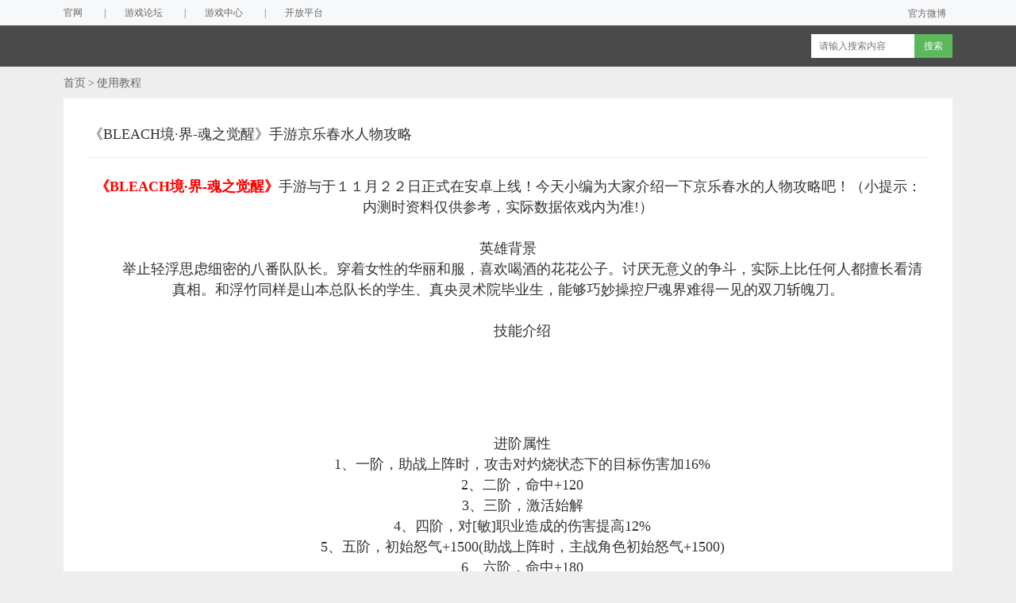

--- FILE ---
content_type: text/html; charset=utf-8
request_url: https://www.yeshen.com/faqs/-wykvkvIqA
body_size: 5632
content:
<!DOCTYPE html>
<html lang="en">
<head>
    <meta charset="UTF-8">
    <title>《BLEACH境·界-魂之觉醒》手游京乐春水人物攻略_夜神安卓模拟器新手帮助页</title>
    <meta name="keywords" content="安卓模拟器,夜神模拟器,夜神安卓模拟器,模拟器新手,新手帮助">
    <meta name="description" content="夜神安卓模拟器（夜神模拟器），是全新一代的安卓模拟器，与传统安卓模拟器相比，基于android4.4.2,兼容X86/AMD,在性能、稳定性、兼容性等方面有着巨大优势。优质游戏的提供，软硬件游戏辅助的支持，让用户体验到更强的娱乐性。夜神安卓模拟器技术能力卓越，和合作伙伴一起发展更轻松。">
    <meta http-equiv="x-ua-compatible" content="IE=edge">
    <meta name="renderer" content="webkit">
    <!--[if lt IE 9]>
    <script src="/faq/js/html5.min.js"></script>
    <![endif]-->
    <link rel="stylesheet" type="text/css" href="/faq/css/global.css?20171221">
    <link rel="stylesheet" type="text/css" href="/faq/css/detail.css">
</head>
<body>
	<!-- nav -->
	<nav class="site-nav">
		<div class="hcontainer ft-sm wd-1200 wd-center">
			<div class="col-left">
				<ul class="site-nav-link">
					<li>
						<a class="ft-sm color-weaker" target="_blank" href="http://www.yeshen.com">官网</a>
						<span class="sep color-normal">|</span>
					</li>
					<li>
						<a class="ft-sm color-weaker" target="_blank" href="https://bbs.yeshen.com">游戏论坛</a>
						<span class="sep color-normal">|</span>
					</li>
					<li>
						<a class="ft-sm color-weaker" target="_blank" href="http://app.yeshen.com">游戏中心</a>
						<span class="sep color-normal">|</span>
					</li>
					<li>
						<a class="ft-sm color-weaker" target="_blank" href="http://dev.yeshen.com">开放平台</a>
					</li>
				</ul>
			</div>
			<div class="userbox">
				<ul class="usernav user_part">
					<li class="user_list"><a href="javascript:;" onclick="javascript:lsSubmit();" class="user_link login">登录</a></li>
					<li class="user_list"><a href="member.php?mod=register123" class="user_link register">注册</a></li>
					<span class="spliter"></span>
					<li class="user_list"><a target="_blank" href="http://weibo.com/5560335484/profile?topnav=1&amp;wvr=6" class="user_link"><em data-icon="icons16-mobile-gray" data-icon-hover="icons16-mobile-white" class="icons16 icons16-mobile-gray"></em>官方微博</a></li>
				</ul>
				<div style="display:none">
					<!-- <script src="data/cache/logging.js?Qj3" type="text/javascript"></script> -->
					<form method="post" autocomplete="off" id="lsform" action="member.php?mod=logging&amp;action=login&amp;loginsubmit=yes&amp;infloat=yes&amp;lssubmit=yes" onsubmit="return lsSubmit();">
						<div class="fastlg cl">
							<span id="return_ls" style="display:none"></span>
							<div class="y pns">
								<table cellspacing="0" cellpadding="0">
									<tbody>
										<tr>
											<td>
													<span class="ftid">
														<select name="fastloginfield" id="ls_fastloginfield" width="40" tabindex="900" selecti="0" style="display: none;">


															<option value="username"></option></select><a href="javascript:;" id="ls_fastloginfield_ctrl" style="width:40px" tabindex="900">用户名</a>
													</span>
													<!-- <script type="text/javascript">simulateSelect('ls_fastloginfield')</script> -->
											</td>
											<td>
												<input type="text" name="username" id="ls_username" autocomplete="off" class="px vm" tabindex="901">
											</td>
											
											<td class="fastlg_l"><label for="ls_cookietime"><input type="checkbox" name="cookietime" id="ls_cookietime" class="pc" value="2592000" tabindex="903">自动登录</label>
											</td>
											<td>&nbsp;<a href="javascript:;" onclick="showWindow('login', 'member.php?mod=logging&amp;action=login&amp;viewlostpw=1')">找回密码</a>
											</td>
										</tr>
										<tr>
												<td><label for="ls_password" class="z psw_w">密码</label></td>
												<td><input type="password" name="password" id="ls_password" class="px vm" autocomplete="off" tabindex="902"></td>
												<td class="fastlg_l"><button type="submit" class="pn vm" tabindex="904" style="width: 75px;"><em>登录</em></button></td>
												<td>&nbsp;<a href="member.php?mod=register123" class="xi2 xw1">立即注册</a></td>
										</tr>
									</tbody>
									</table>
									<input type="hidden" name="quickforward" value="yes">
									<input type="hidden" name="handlekey" value="ls">
							</div>
						</div>
					</form>
				</div>
			</div>
		</div>
	</nav>
	<!-- header -->
	<header class="header">
	<div class="wp1020 headbox cl">
		<div class="hd-logo">
			<a href="/faq" title="夜神新手帮助"></a>
		</div>
		<div class="nav">
			<ul>
			</ul>
		</div>
		<div id="scbar" class="cl">
			<form id="header_search_form" method="get" autocomplete="off" action="/faq/search/" target="_blank">
				<div class="scbar_txt_td">
                    <input type="text" id="scbar_txt" name="title" autocomplete="off" x-webkit-speech="" speech="" class=" xg1"  placeholder="请输入搜索内容"></div>
				
				<div class="scbar_btn_td"><button type="submit" id="scbar_btn" sc="1" class="pn pnc" value="true">搜索</button></div>
			</form>
		</div>
		<ul id="scbar_type_menu" class="p_pop" style="display: none;"><li><a href="javascript:;" rel="forum" class="curtype">帖子</a></li><li><a href="javascript:;" rel="user">用户</a></li></ul>
		
	</div>
</header>
	<!-- main content-->
	<div class="detail-main">
    <div class="main-top">
        <a class="common-link" href="/faq">首页</a>
        
            <span class="nox-sort-right"></span>
            <a class="common-link" href="/faq/categories/SktxH-PJb">使用教程</a>
        
    </div>
    
    <div class="main-content">
        <div class="content-title">
            <div class="content-title-text">
                《BLEACH境·界-魂之觉醒》手游京乐春水人物攻略
            </div>
        </div>
        <div class="content-content" id="content-content">
            <p style="text-align: center;"><span style=""><span style="font-family:微软雅黑"><span style="font-size:18px"><span style="word-wrap: break-word; font-weight: 700;"><span style="color:#ff0000">《BLEACH境·界-魂之觉醒》</span></span><span style="color:#333333">手游与于１１月２２日正式在安卓上线！今天小编为大家介绍一下京乐春水的人物攻略吧！（</span>小提示：内测时资料仅供参考，实际数据依戏内为准!）</span></span></span></p><p style="text-align: center;"><span style=""><span style=""><span style="font-family:微软雅黑"><span style="font-size:18px">　　</span></span></span></span></p><p style="text-align: center;"><span style=""><span style=""><span style="font-family:微软雅黑"><span style="font-size:18px">英雄背景</span></span></span></span></p><p style="text-align: center;"><span style=""><span style=""><span style="font-family:微软雅黑"><span style="font-size:18px">　　举止轻浮思虑细密的八番队队长。穿着女性的华丽和服，喜欢喝酒的花花公子。讨厌无意义的争斗，实际上比任何人都擅长看清真相。和浮竹同样是山本总队长的学生、真央灵术院毕业生，能够巧妙操控尸魂界难得一见的双刀斩魄刀。</span></span></span></span></p><p style="text-align: center;"><span style=""><span style=""><span style="font-family:微软雅黑"><span style="font-size:18px"><img id="aimg_26046" src="https://bbs.yeshen.com/data/attachment/forum/201811/19/162813cl95ld9pjzlffzjt.png" class="zoom" width="600"/></span></span></span></span></p><p style="text-align: center;"><span style=""><span style=""><span style="font-family:微软雅黑"><span style="font-size:18px">　　技能介绍</span></span></span></span></p><table class="t_table" width="899" style="width: 675px;"><tbody style="word-wrap: break-word;"><tr style="word-wrap: break-word; margin: 0px; padding: 0px; border: 0px;" class="firstRow"><td style="word-wrap: break-word; margin: 0px; padding: 4px; border-color: rgb(227, 237, 245); overflow: hidden;"><br/></td></tr><tr style="word-wrap: break-word; margin: 0px; padding: 0px; border: 0px;"><td style="word-wrap: break-word; margin: 0px; padding: 4px; border-color: rgb(227, 237, 245); overflow: hidden;"><br/></td></tr></tbody></table><p style="text-align: center;"><span style=""><span style=""><span style="font-family:微软雅黑"><span style="font-size:18px"><img id="aimg_26047" src="https://bbs.yeshen.com/data/attachment/forum/201811/19/162822k36edn6x9s8phb38.png" class="zoom" width="600"/></span></span></span></span></p><p style="text-align: center;"><span style=""><span style=""><span style="font-family:微软雅黑"><span style="font-size:18px"><img id="aimg_26048" src="https://bbs.yeshen.com/data/attachment/forum/201811/19/162830q5bvzz3ilvbu5v3a.png" class="zoom" width="600"/></span></span></span></span></p><p style="text-align: center;"><span style=""><span style=""><span style="font-family:微软雅黑"><span style="font-size:18px">　　进阶属性</span></span></span></span></p><p style="text-align: center;"><span style=""><span style=""><span style="font-family:微软雅黑"><span style="font-size:18px">　　1、一阶，助战上阵时，攻击对灼烧状态下的目标伤害加16%</span></span></span></span></p><p style="text-align: center;"><span style=""><span style=""><span style="font-family:微软雅黑"><span style="font-size:18px">　　2、二阶，命中+120</span></span></span></span></p><p style="text-align: center;"><span style=""><span style=""><span style="font-family:微软雅黑"><span style="font-size:18px">　　3、三阶，激活始解</span></span></span></span></p><p style="text-align: center;"><span style=""><span style=""><span style="font-family:微软雅黑"><span style="font-size:18px">　　4、四阶，对[敏]职业造成的伤害提高12%</span></span></span></span></p><p style="text-align: center;"><span style=""><span style=""><span style="font-family:微软雅黑"><span style="font-size:18px">　　5、五阶，初始怒气+1500(助战上阵时，主战角色初始怒气+1500)</span></span></span></span></p><p style="text-align: center;"><span style=""><span style=""><span style="font-family:微软雅黑"><span style="font-size:18px">　　6、六阶，命中+180</span></span></span></span></p><p style="text-align: center;"><span style=""><span style=""><span style="font-family:微软雅黑"><span style="font-size:18px">　　7、七阶，初始怒气+2000(助战上阵时，主战角色初始怒气+2000)</span></span></span></span></p><p style="text-align: center;"><span style=""><span style=""><span style="font-family:微软雅黑"><span style="font-size:18px">　　8、八阶，对[敏]职业造成的伤害提高12%</span></span></span></span></p><p style="text-align: center;"><span style=""><span style=""><span style="font-family:微软雅黑"><span style="font-size:18px">　　9、九阶，使用技能时，有40%几率触发灼烧效果</span></span></span></span></p><p style="text-align: center;"><span style=""><span style=""><span style="font-family:微软雅黑"><span style="font-size:18px">　　10、十阶，生命+10000、命中+240</span></span></span></span></p><p style="text-align: center;"><span style=""><span style=""><span style="font-family:微软雅黑"><span style="font-size:18px">　　11、十一阶，解放后的持续时长增加5秒</span></span></span></span></p><p style="text-align: center;"><span style=""><span style=""><span style="font-family:微软雅黑"><span style="font-size:18px">　　12、十二阶，对[敏]职业造成的伤害提高12%</span></span></span></span></p><p style="text-align: center;"><span style=""><span style=""><span style="font-family:微软雅黑"><span style="font-size:18px">　　13、十三阶，暴击+300</span></span></span></span></p><p style="text-align: center;"><span style=""><span style=""><span style="font-family:微软雅黑"><span style="font-size:18px">　　14、十四阶，护甲+500、命中+300</span></span></span></span></p><p style="text-align: center;"><span style=""><span style=""><span style="font-family:微软雅黑"><span style="font-size:18px">　　15、十五阶，解放后的持续时长增加5秒</span></span></span></span></p><p style="text-align: center;"><span style=""><span style=""><span style="font-family:微软雅黑"><span style="font-size:18px">　　16、十六阶，攻击+400、命中+360</span></span></span></span></p><p style="text-align: center;"><span style=""><span style=""><span style="font-family:微软雅黑"><span style="font-size:18px">以上就是京乐春水的人物攻略了，更多详情可以关注夜神偶！</span></span></span></span></p><p style="text-align: center;"><span style=""><span style=""><span style="font-family:微软雅黑"><span style="font-size:18px"><img id="aimg_26049" src="https://bbs.yeshen.com/data/attachment/forum/201811/19/162916qcmko852cmn5pct4.jpg" class="zoom" width="600"/></span></span></span></span></p><p><br/></p>
        </div>
    
        
        <div class="content-bottom">
            <div class="bottom-title">
                相关问题
            </div>
            <ul class="bottom-list">
                    
                        <li class="bottom-listitem">
                            <a href="/faqs/-q5XCVKNqc" class="bottom-listitem-link" title="周游小报刊：《最终幻想：勇气启示录》领衔众多手游开测">周游小报刊：《最终幻想：勇气启示录》领衔众多手游开测</a>
                        </li>
                    
                        <li class="bottom-listitem">
                            <a href="/faqs/0PGGVjNM2d" class="bottom-listitem-link" title="明日之后科技点快速发展攻略">明日之后科技点快速发展攻略</a>
                        </li>
                    
                        <li class="bottom-listitem">
                            <a href="/faqs/0Ufwewp6LW" class="bottom-listitem-link" title="腾讯《剑侠情缘2》手游即将上线！">腾讯《剑侠情缘2》手游即将上线！</a>
                        </li>
                    
                        <li class="bottom-listitem">
                            <a href="/faqs/3acHNHpA3Y" class="bottom-listitem-link" title="火影忍者OL电脑版攻略">火影忍者OL电脑版攻略</a>
                        </li>
                    
                        <li class="bottom-listitem">
                            <a href="/faqs/4L2QxUrmk5" class="bottom-listitem-link" title="每日手游情报！《龙珠：激战传说》快去培养心仪角色！">每日手游情报！《龙珠：激战传说》快去培养心仪角色！</a>
                        </li>
                    

            </ul>
        </div>
        
    </div>
</div>
	<!--footer-->
	<footer class="footer">
    <div id="ft" class="wp cl">
        <div class="z">
            <img src="/faq/images/2d_code.jpg" alt="" width="125px" height="125px">
        </div>
        <div class="y">
            <div class="foot_link cl">
                <div class="foot_tit">
                    <h3>NOX</h3>
                </div>
                <div class="info">
                    <p><a target="_blank" href="http://www.yeshen.com/about">关于我们</a></p>
                    <p><a target="_blank" href="http://www.yeshen.com/invite">加入我们</a></p>
                </div>
            </div>
            <div class="foot_link cl">
                <div class="foot_tit">
                    <h3>联系我们</h3>
                </div>
                <div class="info">
                    <p>客服邮箱：<a target="_blank" href="mailto:player_market@bignox.com">player_market@bignox.com</a></p>
                    <p>夜神交流群：<a class="color-weaken" target="_blank"
                                 href="https://shang.qq.com/wpa/qunwpa?idkey=5937b213be956805023b0017adbb4b6d6bfd0b6d1f766cbab4be844a8c3be11c">760643367</a>
                    </p>
                </div>
            </div>
            <div class="foot_link cl copyright">
                <h3>
                    ©2020 yeshen.com 版权所有
                </h3>
            </div>
        </div>
    </div>

</footer>

<script type="text/javascript">
    (function (para) {
        var p = para.sdk_url, n = para.name, w = window, d = document, s = 'script', x = null, y = null;
        w['sensorsDataAnalytic201505'] = n;
        w[n] = w[n] || function (a) {
                return function () {
                    (w[n]._q = w[n]._q || []).push([a, arguments]);
                }
            };
        var ifs = ['track', 'quick', 'register', 'registerPage', 'registerOnce', 'registerSession', 'registerSessionOnce', 'trackSignup', 'trackAbtest', 'setProfile', 'setOnceProfile', 'appendProfile', 'incrementProfile', 'deleteProfile', 'unsetProfile', 'identify'];
        for (var i = 0; i < ifs.length; i++) {
            w[n][ifs[i]] = w[n].call(null, ifs[i]);
        }
        if (!w[n]._t) {
            x = d.createElement(s), y = d.getElementsByTagName(s)[0];
            x.async = 1;
            x.src = p;
            y.parentNode.insertBefore(x, y);
            w[n]._t = 1 * new Date();
            w[n].para = para;
        }
    })({
        show_log: false,
        sdk_url: 'https://res.yeshen.com/g2/M00/00/C8/CjM_R1eV0TCASmCVAABzeRrVk7g2858.js',
        name: 'sa',
        server_url: 'https://bi.yeshen.com/sa'
    });
</script>
<script src="/faq/js/jquery.min.js"></script>
<script type="text/javascript">
    $('#header_search_form').on('submit', function (e) {
        window.open('/faq/search/' + encodeURIComponent($(this).find('input[name="title"]').val()), "_blank");
        e.preventDefault();

    });
    $(document).on('click', '[data-page-confirm]', function () {
        var pageUrl = $(this).closest('[data-page-url]').attr('data-page-url');
        var page = $('#page-input').val();
        window.location.href = pageUrl + page;
    })
</script>
<script type="text/javascript">
    sa.registerPage({
        product: 'www_yeshen_faq',
        type: 'web',
        host: location.host,
        title: document.title,
        url: location.href,
        refer: document.referrer,
        source_host: (function () {
            var pattern = /^(?:(\w+):\/\/)?(?:(\w+):?(\w+)?@)?([^:\/\?#]+)(?::(\d+))?(\/[^\?#]+)?(?:\?([^#]+))?(?:#(\w+))?/;
            var result = pattern.exec(document.referrer);

            return result && result[4] || '';
        })(),
        source_url: document.referrer,
        is_exception: 0,
        exception_id: -1,
        exception_detail: ''
    });
    sa.track('page_visit', {});
</script>
</body>
</html>

--- FILE ---
content_type: text/css; charset=UTF-8
request_url: https://www.yeshen.com/faq/css/global.css?20171221
body_size: 2209
content:
.ellipsis,.pn{overflow:hidden}.ellipsis,form #scbar_txt{white-space:nowrap;text-overflow:ellipsis}:focus{outline:0}*{word-wrap:break-word;box-sizing:border-box}body,button,input,select,textarea{font:12px/1.5 'Microsoft Yahei',Simsun;color:#333}textarea{resize:none}.pc,.pr,body,dd,dl,fieldset,form,h1,h2,h3,h4,h5,h6,li,ol,p,ul{margin:0;padding:0}body{background-color:#eee;min-width:1120px}html{min-height:100%;position:relative}body,dd,div,dl,dt,form,h1,h2,h3,h4,h5,h6,html,img,li,ol,p,table,td,th,tr,ul{margin:0;padding:0;border:0}table{empty-cells:show;border-collapse:collapse}caption,th{text-align:left;font-weight:400}.xl li,ul li{list-style:none}h1,h2,h3,h4,h5,h6{font-size:1em}cite,em,i{font-style:normal}a{color:#333;text-decoration:none}a:hover{text-decoration:underline}a img{border:none}.pnc,a.pnc{border-color:#235994;background-color:#06C;background-position:0 -48px;color:#FFF!important}.pn{line-height:26px;color:#FFF;vertical-align:middle;margin-right:3px;padding:0;height:23px;border:1px solid #999;background:url(https://bbs.yeshen.com/static/image/common/pn.png) repeat-x #E5E5E5;cursor:pointer;box-shadow:0 1px 0 #E5E5E5}.site-nav>.hcontainer,.time_con,.wp{width:1120px;margin:0 auto}.z{float:left}.site-nav{background-color:#f7f8fa;height:32px;color:#666}.site-nav .login>span:hover,.site-nav .unlogin>a:hover,.site-nav-link li a:hover{color:#7ab1d1;text-decoration:none}.site-nav>.hcontainer{height:32px;line-height:32px;overflow:visible}.headbox .hd-logo,.headbox .nav,.usernav,.usernav .user_list{overflow:hidden;float:left}.site-nav .col-left{float:left;display:inline-block}.site-nav .col-right{display:inline-block;float:right;position:relative;height:32px;line-height:32px}.site-nav .user-center>span{display:inline-block;max-width:6.5em}.site-nav .user-center i{vertical-align:top;line-height:32px;margin-left:5px}.user_link,.userbox{line-height:28px;height:28px}.site-nav .drop-area{width:auto;background-color:#FFF;z-index:1000;position:absolute}.site-nav-link li{float:left;display:inline-block}.site-nav-link li .sep{display:inline-block;margin:0 24px}.user-center-container{position:absolute;right:0;min-width:94px}.userbox{float:right;margin:3px 0 0}.usernav{height:28px}.usernav .user_list{position:relative}.nav_icon,.user_link i,.userinfo .arrow,.usernav li .png i{display:block;background:url(https://bbs.yeshen.com/template/win8mi_8th_down_dingzhi/src/all_icon.png) no-repeat}.user_link{display:block;padding:0 8px;color:#555}.user_link _display:inline-block i{display:block;width:32px;height:28px;cursor:pointer}.ie6 .spliter,.ie7 .spliter,.spliter{display:none}.icons16,.spliter{height:16px;vertical-align:middle}.user_link:hover{color:#333;background-color:none}.login,.register{font-size:12px;color:#555;background:0 0;display:none}.login{color:#428BD1;padding:0 8px 0 19px!important;background:url(https://bbs.yeshen.com/template/win8mi_8th_down_dingzhi/src/author2.png) left 5px no-repeat}.login:hover{color:#3071A9!important}.spliter{float:left;margin:6px 3px 0;border-left:1px dotted #7B7C7D}.site-nav li a{color:#666}.icons16-mobile-gray{background-position:0 -97px}.icons16{width:16px;line-height:16px;margin-top:-1px;margin-right:.3em;background-image:url(https://bbs.yeshen.com/template/win8mi_8th_down_dingzhi/src/icons16.png);display:inline-block;background-repeat:no-repeat;overflow:hidden}.headbox,.header{margin:0 auto;height:52px}.header{width:100%;padding:0;top:0;z-index:200;background:#4A4A4A}.headbox{width:1120px;background:0 0}.headbox .hd-logo{width:auto;height:52px;display:block;margin:0 25px 0 0}.headbox .hd-logo a{height:100%;display:block;background:url(../images/help_logo.png?20171221) left center no-repeat;width:212px;color:#333;text-decoration:none}.headbox .nav{width:500px;height:52px;margin:0 15px 0 0;display:inline-block}.headbox #scbar{float:right;height:30px;line-height:29px;margin:11px 0 0;border:0;overflow:visible;background:#FFF}.wp1020{width:1120px;margin:0 auto}.cl{zoom:1}.cl:after{content:".";display:block;height:0;clear:both;visibility:hidden}form .scbar_txt_td{border:0}form .scbar_txt_td,form .scbar_type_td{float:left;background:0 0}form input#scbar_txt.xg1{color:#999!important}form #scbar_txt{border:0;height:30px;line-height:30px;width:130px;padding:0 10px;margin:0;font-size:12px;overflow:hidden;background:0 0;outline:0}form .scbar_btn_td,form .scbar_btn_td #scbar_btn{display:block;width:48px;line-height:30px;overflow:hidden;height:30px}form .scbar_btn_td{float:left;position:relative;background:#5CB85C}form .scbar_btn_td #scbar_btn{margin:0;padding:0;border:none;background:0 0;box-shadow:none}.page .page-container,.page a{display:inline-block}.footer{position:absolute;left:0;right:0;bottom:-223px;border-top:1px solid #EEE;background:#4A4A4A;min-width:1120px;z-index:-1}.footer a{color:#FFF}.footer #ft{padding:30px 0 40px!important;border-top:0!important;line-height:1.8;color:#fff}.footer #ft .z{text-align:left;margin-top:15px}.footer #ft .y{float:right}.footer #ft .y .foot_link{float:left;width:260px;margin-left:20px}.footer #ft .y .foot_link .foot_tit{line-height:30px;padding:0 0 10px;margin:15px 0 13px;border-bottom:1px solid #FFF}.footer #ft .y .foot_link .foot_tit h3{font-size:18px;font-weight:400}.footer #ft .y .foot_link .info{font-size:12px}.footer #ft .y .foot_link .info a{padding:0 12px 15px 0}.footer #ft .y .copyright{margin:0 0 0 20px}.footer #ft .y .copyright h3{display:inline-block;height:30px;line-height:30px;padding:0 0 10px;margin:15px 0 13px;font-size:1em;font-weight:400}.page{font-size:14px;margin:48px auto 0;text-align:right}.page a:hover{text-decoration:none}.page .page-container li{float:left}.page .page-container .page-dot{line-height:36px;margin:0 10px}.page .page-container .page-input{height:32px;line-height:32px;margin-right:20px;margin-left:10px}.page .page-container .page-input>input{height:32px;border:1px solid #eaecef;width:60px;text-align:center}.page .page-container .page-input>input:focus,.page .page-container .page-input>input:hover{border-color:#37b8eb}.page .page-container .page-act,.page .page-container .page-num{height:32px;line-height:32px;border-radius:2px;padding:0 14px}.page .page-container .page-act.active,.page .page-container .page-act:hover,.page .page-container .page-num.active,.page .page-container .page-num:hover{background:#37b8eb;border-color:#37b8eb;color:#fff}.page .page-container .page-num{border:1px solid #eaecef}.page .page-container .page-act{margin-right:10px;border:1px solid #ccc}.page .page-container .pageR{margin-right:0;margin-left:10px}
/*# sourceMappingURL=global.css.map */


--- FILE ---
content_type: text/css; charset=UTF-8
request_url: https://www.yeshen.com/faq/css/detail.css
body_size: 692
content:
.detail-main .main-top .common-link,.detail-main .main-top .nox-sort-right{color:#666;font-size:14px;vertical-align:middle}.detail-main{width:1120px;max-width:1120px;overflow:hidden;margin:0 auto 32px;background:#eee}.detail-main .main-top{height:40px;line-height:40px;background:#eee}.detail-main .main-top .nox-sort-right:before{content:">"}.detail-main .main-top .common-link{text-decoration:none}.detail-main .main-top .common-link:hover{text-decoration:underline}.detail-main .main-content{padding:32px;background-color:#fff}.detail-main .main-content .content-title{padding:0 0 15px;border-bottom:1px solid #eaeaea}.detail-main .main-content .content-title .content-title-text{font-size:18px;color:#333}.detail-main .main-content .content-content{padding:24px 0 32px;font-size:14px;color:#333;line-height:24px}.detail-main .main-content .content-content a,.detail-main .main-content .content-content b,.detail-main .main-content .content-content blockquote,.detail-main .main-content .content-content div,.detail-main .main-content .content-content i,.detail-main .main-content .content-content img,.detail-main .main-content .content-content p,.detail-main .main-content .content-content pre,.detail-main .main-content .content-content u{font-family:"Microsoft YaHei";font-size:14px;color:#333;line-height:24px}.detail-main .main-content .content-content a{cursor:pointer;text-decoration:underline}.detail-main .main-content .content-content img{max-width:100%}.detail-main .main-content .content-content b,.detail-main .main-content .content-content strong{font-weight:700}.detail-main .main-content .content-content ul{list-style:none}.detail-main .main-content .content-bottom{border-top:1px solid #eaeaea}.detail-main .main-content .content-bottom .bottom-title{margin:32px 0 20px;font-size:18px;color:#666}.detail-main .main-content .content-bottom .bottom-list{padding-left:0}.detail-main .main-content .content-bottom .bottom-list .bottom-listitem{list-style:none;line-height:24px}.detail-main .main-content .content-bottom .bottom-list .bottom-listitem .bottom-listitem-link{font-size:14px;color:#666;text-decoration:none}.detail-main .main-content .content-bottom .bottom-list .bottom-listitem .bottom-listitem-link:hover{text-decoration:underline}
/*# sourceMappingURL=detail.css.map */
